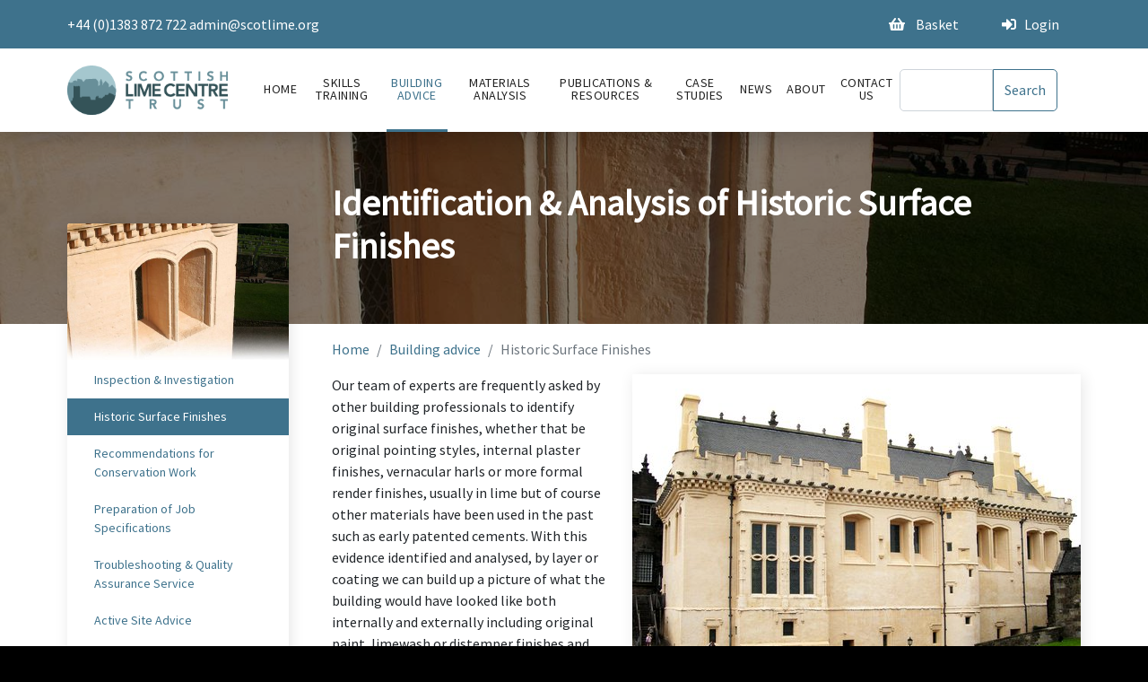

--- FILE ---
content_type: text/html; charset=utf-8
request_url: https://www.scotlime.org/building-advice/surface-finishes/
body_size: 5630
content:


<!DOCTYPE html>
<html class="no-js" lang="en">
    <head>
        <meta charset="utf-8" />
        <title>
            
                Identification &amp; Analysis of Historic Surface Finishes
            
            
                
                    | Scottish Lime Centre Trust
                
            
        </title>
        <meta name="description" content="" />
        <meta name="viewport" content="width=device-width, initial-scale=1" />

        
        <link rel="stylesheet" href="/static/CACHE/css/output.1ea3d3a91dde.css" type="text/css" media="screen"><link rel="stylesheet" href="/static/CACHE/css/output.45e8d94b6356.css" type="text/css">
        <script type="text/javascript" src="/static/js/pikaday.js"></script>
        <!-- Global site tag (gtag.js) - Google Analytics -->
        <script async src="https://www.googletagmanager.com/gtag/js?id=UA-33482653-1"></script>
        <script>
        window.dataLayer = window.dataLayer || [];
        function gtag(){dataLayer.push(arguments);}
        gtag('js', new Date());

        gtag('config', 'UA-33482653-1');
        </script>


        
            
        
    </head>
    
    <body class="template-homepage">
        
            
            <div class="d-none d-lg-block">
                

    <div role="banner" class="top-navbar mt-3 my-lg-0">
        <div class="container">
            <div role="navigation" class="top-nav-menu">
                <div class="row">
                    <div class="col-12 col-lg-6 my-2 my-lg-0 banner-left">
                        <p><a href="tel:+441383 872 722">+44 (0)1383 872 722</a> <a href="http://template-university.webflow.io/courses/how-to-successfully-become-a-freelancer">admin@scotlime.org</a></p><p></p>
                    </div>
                    <div class="col-12 col-lg-6 my-2 my-lg-0 banner-right">
                        <a href="/basket/" class="menu-item px-4"><i class="fas fa-shopping-basket"></i> Basket</a>
                        
                            <a href="/account/login/" class="menu-item px-3"><i class="fas fa-sign-in-alt"></i>Login</a>
                        
                    </div>
                </div>
            </div>
        </div>
    </div>

            </div>
            <div class="content_container">
                <nav class="navbar navbar-expand-lg navbar-light">
                    <div class="container" id="header_container">
                        <a href="/" aria-current="page" class="logo-block d-inline-block align-top"><img
                                    src="/static/images/logo.png"
                                    srcset="/static/images/logo.png 500w, /static/images/logo.png 800w"
                                    sizes="(max-width: 767px) 98vw, (max-width: 991px) 728px, 940px" alt="" class="image-logo"></a>
                            
                            <button class="navbar-toggler" type="button" id="sidenavCollapse">
                                <i class="fas fa-bars m-0"></i>
                            </button>
                            <div class="collapse navbar-collapse show sidenav shadow-left" id="siteHeader">
                                
                                    

<ul class="navbar-nav">
    
        <li class="nav-item "><a href="/" class="nav-link w-nav-link home">Home</a></li>
    
        <li class="nav-item "><a href="/skills-training/" class="nav-link w-nav-link skillstraining">Skills Training</a></li>
    
        <li class="nav-item ancestor"><a href="/building-advice/" class="nav-link w-nav-link buildingadvice">Building advice</a></li>
    
        <li class="nav-item "><a href="/analysis/" class="nav-link w-nav-link materialsanalysis">Materials Analysis</a></li>
    
        <li class="nav-item "><a href="/resources/" class="nav-link w-nav-link publications&amp;resources">Publications &amp; Resources</a></li>
    
        <li class="nav-item "><a href="/case-studies/" class="nav-link w-nav-link casestudies">Case Studies</a></li>
    
        <li class="nav-item "><a href="/news/" class="nav-link w-nav-link news">News</a></li>
    
        <li class="nav-item "><a href="/about-us/" class="nav-link w-nav-link about">About</a></li>
    
        <li class="nav-item "><a href="/contact-page/" class="nav-link w-nav-link contactus">Contact Us</a></li>
    
</ul>
                                    <div class="d-lg-none d-block mt-3">
                                        

<form class="d-flex" action="/search/" method="get" id="header_search_form">
    <input class="form-control" type="text" name="query">
    <input class="btn btn-outline-primary"  type="submit" value="Search">
</form>

                                        

    <div role="banner" class="top-navbar mt-3 my-lg-0">
        <div class="container">
            <div role="navigation" class="top-nav-menu">
                <div class="row">
                    <div class="col-12 col-lg-6 my-2 my-lg-0 banner-left">
                        <p><a href="tel:+441383 872 722">+44 (0)1383 872 722</a> <a href="http://template-university.webflow.io/courses/how-to-successfully-become-a-freelancer">admin@scotlime.org</a></p><p></p>
                    </div>
                    <div class="col-12 col-lg-6 my-2 my-lg-0 banner-right">
                        <a href="/basket/" class="menu-item px-4"><i class="fas fa-shopping-basket"></i> Basket</a>
                        
                            <a href="/account/login/" class="menu-item px-3"><i class="fas fa-sign-in-alt"></i>Login</a>
                        
                    </div>
                </div>
            </div>
        </div>
    </div>

                                    </div>
                                
                            </div>
                            <div class="d-lg-block d-none">
                                

<form class="d-flex" action="/search/" method="get" id="header_search_form">
    <input class="form-control" type="text" name="query">
    <input class="btn btn-outline-primary"  type="submit" value="Search">
</form>

                            </div>
                    </div>
                </nav>
                
    

<div class="page-header" style="background-image: url('/media/images/bg_advice.2e16d0ba.fill-1920x400.jpg'); background-position: 50% 50%; background-size: cover;">
    <div class="page-header-overlay color image-overlay small">
        <div class="container w-container">
            <div class="row">
                <div class="col-md-9 offset-md-3">
                    <h1 data-ix="fade-in-on-load" class="page-header-title small">Identification &amp; Analysis of Historic Surface Finishes</h1>
                    <h2 data-ix="fade-in-on-load-2" class="page-subtitle"></h2>
                </div>
            </div>
        </div>
    </div>
</div>

                <div class="container">
                    <div class="row">
                        
                            
                                <div class="col-lg-3 mt-3">
                                    <div id="sidenav">
                                        
                                            
                                            <img src="/media/images/bg_advice.width-400.jpg" class="img-fluid sidenav_top_image">
                                        
                                        <div class="content">
                                            
                                            
                                            
                                                

    <div class="menu-list">
        
            
<a class="menu-item " href="/building-advice/inspection-investigation/">Inspection &amp; Investigation</a>

        
            
<a class="menu-item active" href="/building-advice/surface-finishes/">Historic Surface Finishes</a>

        
            
<a class="menu-item " href="/building-advice/recommendations/">Recommendations for Conservation Work</a>

        
            
<a class="menu-item " href="/building-advice/preparation-job-specifications/">Preparation of Job Specifications</a>

        
            
<a class="menu-item " href="/building-advice/troubleshooting/">Troubleshooting &amp; Quality Assurance Service</a>

        
            
<a class="menu-item " href="/building-advice/active-site-advice/">Active Site Advice</a>

        
            
<a class="menu-item " href="/building-advice/new-build/">New Build</a>

        
    </div>
    


                                            
                                        </div>
                                    </div>
                                    <div class="sidebar-content mt-3">
                                        
                                            
                                        
                                    </div>
                                </div>
                            
                        
                        <div class="col-lg-9">
                            
                                
                                    <ol class="breadcrumb my-3">
                                        
                                            
                                        
                                            
                                                <li class="breadcrumb-item"><a href="/">Home</a></li>
                                            
                                        
                                            
                                                <li class="breadcrumb-item"><a href="/building-advice/">Building advice</a></li>
                                            
                                        
                                        
                                            <li class="breadcrumb-item active">Historic Surface Finishes</li>
                                        
                                    </ol>
                                
                            
                            
<div class="main_content">


    <section class="content">
        
            


    <p></p><img alt="Great-Hall-Stirling-Castle.jpg" class="richtext-image right img-fluid" height="375" src="/media/images/Great-Hall-Stirling-Castle.width-500.jpg" width="500"><p>Our team of experts are frequently asked by other building professionals to identify original surface finishes, whether that be original pointing styles, internal plaster finishes, vernacular harls or more formal render finishes, usually in lime but of course other materials have been used in the past such as early patented cements. With this evidence identified and analysed, by layer or coating we can build up a picture of what the building would have looked like both internally and externally including original paint, limewash or distemper finishes and indeed colours.</p><p>This information may well inform decisions to reinstate external or internal finishes, for example, a painstaking investigation of the historic (often hidden) surface finishes at the <a href="https://www.scotlime.org/en/materials-analysis-case-study/">Great Hall, Stirling Castle</a>informed the magnificent external finishes you now see from afar, a king’s palace and a beacon for his people. Other buildings include Livingston Old Parish Church, now resplendent with its new lime render and limewash finishes, all based on evidence of extant finishes found by our team of experts.</p><p><a href="/contact-page/"><b>Get in touch about this service</b></a></p><p><a href="/building-advice/">Back to building advice main page</a></p>


        
    </section>
</div>

                        </div>
                    </div>
                </div>
                <script type="text/javascript" src="//downloads.mailchimp.com/js/signup-forms/popup/embed.js" data-dojo-config="usePlainJson: true, isDebug: false"></script><script type="text/javascript">require(["mojo/signup-forms/Loader"], function(L) { L.start({"baseUrl":"mc.us9.list-manage.com","uuid":"84cd900131fc6300c92635cc3","lid":"a53da578cb"}) })</script>
            </div>
            <footer class="border-top mt-5">
                <div class="container">
                    <div class="row">
                        
                    </div>
                    <div class="row">
                        <div class="col-12 col-md">
                            <div class="address">
                                <span class="fn org url" href="https://scotlime.org/">Scottish Lime Centre Trust</span><br>
                                <span class="adr">
                                    Charlestown Workshops<br>
                                    <span class="street-address">2 Rocks Road</span><br>
                                    <span class="locality">Charlestown</span><br>
                                    <span class="region">Fife</span>&nbsp;&nbsp;&nbsp;&nbsp;&nbsp;<span class="postal-code">KY11 3EN</span>
                                </span>
                            </div>
                            <a href="https://www.facebook.com/pages/Scottish-Lime-Centre-Trust/116945705109128" target="_blank" class="footer-social-button w-inline-block"><img src="/static/images/social/facebook.png" alt="" class="footer-social-icon"></a>
                            <a href="https://www.linkedin.com/company/scottish-lime-centre-trust" target="_blank" class="footer-social-button w-inline-block"><img src="/static/images/social/linked_in.png" alt="" class="footer-social-icon"></a>
                            <a href="https://twitter.com/scotlime" target="_blank" class="footer-social-button w-inline-block"><img src="/static/images/social/twitter.png" alt="" class="footer-social-icon"></a>
                            <a href="https://www.instagram.com/scotlime/" target="_blank" class="footer-social-button w-inline-block"><img src="/static/images/social/instagram.png" alt="" class="footer-social-icon"></a>
                        </div>
                        <div class="col-6 col-md">

                            <div class="numbers">
                                <div class="mb-2">
                                    <i class="fas fa-phone"></i><a class="tel" href="tel:+441383 872 722">+44 (0)1383 872 722</a><br>
                                </div>
                                <div class="mb-2">
                                    <i class="fas fa-fax"></i><a class="fax" href="+tel:+441383 872 744"><span class="tel">+44 (0)1383 872 744</a>
                                </div>
                            </div>
                        </div>
                        <div class="col-6 col-md">
                            <div class="row">
                                
                                    <a href="/account/login/">Login</a>
                                
                            </div>
                            
                        </div>
                        <div class="col-6 col-md">
                            <a id="findus" href="/contact-page/" title="Find us">Find us</a>
                        </div>
                    </div>
                    <div class="row my-3"><p class="m-0">Opening Hours: Monday to Friday, 8:30am - 4:30pm </p></div>
                    <div class="bottom-footer-block"><div class="copyright-text">Scottish Lime Centre Trust is a charity registered in Scotland No: SCO22692</div></div>
                </div>
            </footer>
            <div class="overlay"></div>
            
            <script type="text/javascript" src="/static/js/jquery-3.5.1.min.js"></script>
            
            <script type="text/javascript" src="/static/js/bootstrap_5.min.js"></script>
            <script type="text/javascript" >
                $(document).ready(function () {
                    $('#dismiss, .overlay').on('click', function () {
                        // hide sidenav
                        $('.sidenav').removeClass('active');
                        // hide overlay
                        $('.overlay').removeClass('active');
                        $('body').removeClass('nav-open');
                    });
                    $('#sidenavCollapse').on('click', function () {
                        // open sidenav
                        $('.sidenav').addClass('active');
                        // fade in the overlay
                        $('.overlay').addClass('active');
                        $('.collapse.in').toggleClass('in');
                        
                        $('a[aria-expanded=true]').attr('aria-expanded', 'false');
                    });
                })
                
                    document.cookie = name + 'MCPopupClosed=; expires=Thu, 01 Jan 1970 00:00:01 GMT;'; 
                
            </script>
            <script>
                let date_inputs = document.getElementsByClassName("date-picker");
                for(let i in date_inputs){
                    var picker = new Pikaday({ 
                        field: date_inputs[i],
                        defaultDate:"2020-12-20",
                        setDefaultDate:false,
                        toString(date, format) {
                            // you should do formatting based on the passed format,
                            // but we will just return 'D/M/YYYY' for simplicity
                            const day = date.getDate();
                            const month = date.getMonth() + 1;
                            const year = date.getFullYear();
                            return `${year}-${month}-${day}`;
                        },
                        parse(dateString, format) {
                            // dateString is the result of `toString` method
                            const parts = dateString.split('-');
                            const day = parseInt(parts[0], 10);
                            const month = parseInt(parts[1], 10) - 1;
                            const year = parseInt(parts[2], 10);
                            return new Date(year, month, day);
                        }
                    });
                }

            </script>
            
                
            
            <script>
                document.addEventListener('scroll', function(e) {
                    let offsetTop = document.scrollingElement.scrollTop
                    let sidenav = document.getElementById("siteHeader")
                    let header = document.getElementById("header_container")
                    if(offsetTop > header.offsetHeight){
                        document.getElementById("siteHeader").classList.add("has-scrolled")
                    }else{
                        document.getElementById("siteHeader").classList.remove("has-scrolled")
                    }
                }); 
            </script>
        
        <script>
            /*
                This script is a hacky fix for an issue caused by the mailchimp signup popup
                adding an empty <style> tag in the head that was messing with the pages causing the
                Bodys height not to update and content to overlap the footer.
            */
            MutationObserver = window.MutationObserver || window.WebKitMutationObserver;
            var observer = new MutationObserver(function(mutations, observer) {
                var style_tags = document.getElementsByTagName("style");
                for (let item of style_tags) {
                    if(item.innerHTML.length == 0){
                        console.log("Empty element", item);
                        item.remove()
                    }
                }
            });

            // define what element should be observed by the observer
            // and what types of mutations trigger the callback
            observer.observe(document, {
                subtree: true,
                attributes: true
                //...
            });
        </script>
        
    </body>
</html>